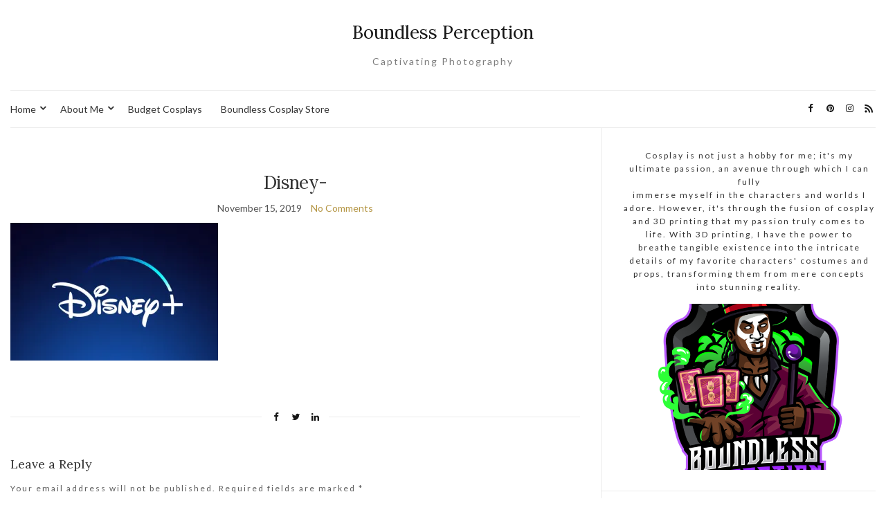

--- FILE ---
content_type: text/html; charset=utf-8
request_url: https://www.google.com/recaptcha/api2/aframe
body_size: 265
content:
<!DOCTYPE HTML><html><head><meta http-equiv="content-type" content="text/html; charset=UTF-8"></head><body><script nonce="-tbl-FNAjY6B5gttfUB76w">/** Anti-fraud and anti-abuse applications only. See google.com/recaptcha */ try{var clients={'sodar':'https://pagead2.googlesyndication.com/pagead/sodar?'};window.addEventListener("message",function(a){try{if(a.source===window.parent){var b=JSON.parse(a.data);var c=clients[b['id']];if(c){var d=document.createElement('img');d.src=c+b['params']+'&rc='+(localStorage.getItem("rc::a")?sessionStorage.getItem("rc::b"):"");window.document.body.appendChild(d);sessionStorage.setItem("rc::e",parseInt(sessionStorage.getItem("rc::e")||0)+1);localStorage.setItem("rc::h",'1762779221815');}}}catch(b){}});window.parent.postMessage("_grecaptcha_ready", "*");}catch(b){}</script></body></html>